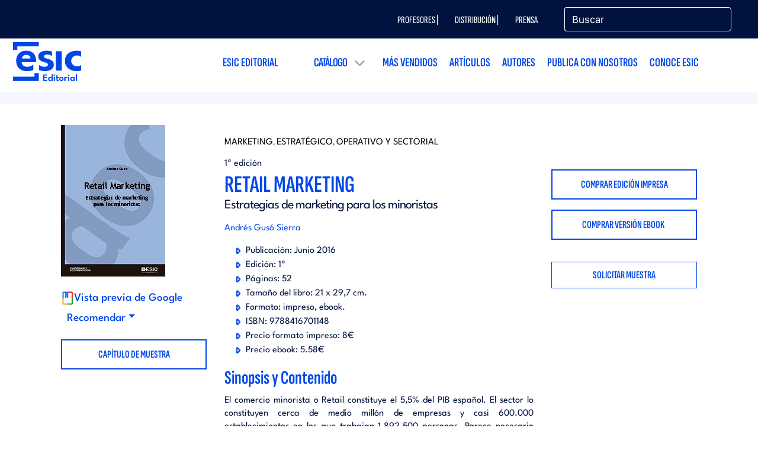

--- FILE ---
content_type: text/html; charset=UTF-8
request_url: https://www.esic.edu/editorial/retail-marketing
body_size: 14492
content:
  <!DOCTYPE html>
<html lang="es" dir="ltr" prefix="content: http://purl.org/rss/1.0/modules/content/  dc: http://purl.org/dc/terms/  foaf: http://xmlns.com/foaf/0.1/  og: http://ogp.me/ns#  rdfs: http://www.w3.org/2000/01/rdf-schema#  schema: http://schema.org/  sioc: http://rdfs.org/sioc/ns#  sioct: http://rdfs.org/sioc/types#  skos: http://www.w3.org/2004/02/skos/core#  xsd: http://www.w3.org/2001/XMLSchema# ">
  <head>
    <!-- Start VWO Async SmartCode -->
<link rel="preconnect" href="https://dev.visualwebsiteoptimizer.com" />
<script type='didomi/javascript' data-vendor='c:vwo-Dp7NUTcq' id='vwoCode'>
  window._vwo_code=window._vwo_code || (function() {
    var account_id=819134,
      version = 1.5,
      settings_tolerance=2000,
      library_tolerance=2500,
      use_existing_jquery=false,
      is_spa=1,
      hide_element='body',
      hide_element_style = 'opacity:0 !important;filter:alpha(opacity=0) !important;background:none !important',
      /* DO NOT EDIT BELOW THIS LINE */
      f=false,w=window,d=document,vwoCodeEl=d.querySelector('#vwoCode'),code={use_existing_jquery:function(){return use_existing_jquery},library_tolerance:function(){return library_tolerance},hide_element_style:function(){return'{'+hide_element_style+'}'},finish:function(){if(!f){f=true;var e=d.getElementById('_vis_opt_path_hides');if(e)e.parentNode.removeChild(e)}},finished:function(){return f},load:function(e){var t=d.createElement('script');t.fetchPriority='high';t.src=e;t.type='text/javascript';t.onerror=function(){_vwo_code.finish()};d.getElementsByTagName('head')[0].appendChild(t)},getVersion:function(){return version},getMatchedCookies:function(e){var t=[];if(document.cookie){t=document.cookie.match(e)||[]}return t},getCombinationCookie:function(){var e=code.getMatchedCookies(/(?:^|;)\s?(_vis_opt_exp_\d+_combi=[^;$]*)/gi);e=e.map(function(e){try{var t=decodeURIComponent(e);if(!/_vis_opt_exp_\d+_combi=(?:\d+,?)+\s*$/.test(t)){return''}return t}catch(e){return''}});var i=[];e.forEach(function(e){var t=e.match(/([\d,]+)/g);t&&i.push(t.join('-'))});return i.join('|')},init:function(){if(d.URL.indexOf('__vwo_disable__')>-1)return;w.settings_timer=setTimeout(function(){_vwo_code.finish()},settings_tolerance);var e=d.currentScript,t=d.createElement('style'),i=e&&!e.async?hide_element?hide_element+'{'+hide_element_style+'}':'':code.lA=1,n=d.getElementsByTagName('head')[0];t.setAttribute('id','_vis_opt_path_hides');vwoCodeEl&&t.setAttribute('nonce',vwoCodeEl.nonce);t.setAttribute('type','text/css');if(t.styleSheet)t.styleSheet.cssText=i;else t.appendChild(d.createTextNode(i));n.appendChild(t);var o=this.getCombinationCookie();this.load('https://dev.visualwebsiteoptimizer.com/j.php?a='+account_id+'&u='+encodeURIComponent(d.URL)+'&f='+ +is_spa+'&vn='+version+(o?'&c='+o:''));return settings_timer}};w._vwo_settings_timer = code.init();return code;}());
</script>
<!-- End VWO Async SmartCode -->

<script type="text/javascript">window.gdprAppliesGlobally=true;(function(){function a(e){if(!window.frames[e]){if(document.body&&document.body.firstChild){var t=document.body;var n=document.createElement("iframe");n.style.display="none";n.name=e;n.title=e;t.insertBefore(n,t.firstChild)}
else{setTimeout(function(){a(e)},5)}}}function e(n,r,o,c,s){function e(e,t,n,a){if(typeof n!=="function"){return}if(!window[r]){window[r]=[]}var i=false;if(s){i=s(e,t,n)}if(!i){window[r].push({command:e,parameter:t,callback:n,version:a})}}e.stub=true;function t(a){if(!window[n]||window[n].stub!==true){return}if(!a.data){return}
var i=typeof a.data==="string";var e;try{e=i?JSON.parse(a.data):a.data}catch(t){return}if(e[o]){var r=e[o];window[n](r.command,r.parameter,function(e,t){var n={};n[c]={returnValue:e,success:t,callId:r.callId};a.source.postMessage(i?JSON.stringify(n):n,"*")},r.version)}}
if(typeof window[n]!=="function"){window[n]=e;if(window.addEventListener){window.addEventListener("message",t,false)}else{window.attachEvent("onmessage",t)}}}e("__tcfapi","__tcfapiBuffer","__tcfapiCall","__tcfapiReturn");a("__tcfapiLocator");(function(e){
  var t=document.createElement("script");t.id="spcloader";t.type="text/javascript";t.async=true;t.src="https://sdk.privacy-center.org/"+e+"/loader.js?target="+document.location.hostname;t.charset="utf-8";var n=document.getElementsByTagName("script")[0];n.parentNode.insertBefore(t,n)})("20c3b110-cac0-4ddb-af89-76f9123e8df3")})();</script>
<script type="text/javascript">
  const page_gtm_section = 'Editorial';
  const page_gtm_subsection = 'retail_marketing___escuela_de_negocios_y_centro_universitario___esic';
  const page_gtm_name_programa = '';
  const basepath = 'http://www.esic.edu';
</script>

<script>
    window.dataLayer = window.dataLayer || [];

    function gtag() {
      dataLayer.push(arguments);
    }

    gtag('consent', 'default', {
      'ad_storage': 'denied',
	  'ad_user_data': 'denied',
      'ad_personalization': 'denied',
      'analytics_storage': 'denied',
      'wait_for_update': 1500 //milliseconds
    });
    gtag('set', 'ads_data_redaction', true);
</script>


<!-- Google Tag Manager -->
<script>(function(w,d,s,l,i){w[l]=w[l]||[];w[l].push({'gtm.start':
new Date().getTime(),event:'gtm.js'});var f=d.getElementsByTagName(s)[0],
j=d.createElement(s),dl=l!='dataLayer'?'&l='+l:'';j.async=true;j.src=
'https://www.googletagmanager.com/gtm.js?id='+i+dl;f.parentNode.insertBefore(j,f);
})(window,document,'script','dataLayer','GTM-W3QXCBL');</script>
<!-- End Google Tag Manager -->


<script type="text/javascript" src="https://cdn.weglot.com/weglot.min.js"></script>
<script>
    Weglot.initialize({
        api_key: 'wg_7dc7477ad5ff870d3afba72dff12247a3'
    });
</script>    <meta http-equiv="cache-control" content="max-age=0" />
    <meta http-equiv="cache-control" content="no-cache" />
    <meta http-equiv="expires" content="0" />
    <meta http-equiv="expires" content="Tue, 01 Jan 1980 1:00:00 GMT" />
    <meta http-equiv="pragma" content="no-cache" />
    <meta http-equiv="X-UA-Compatible" content="IE=edge" />
    <meta name="viewport" content="width=device-width, initial-scale=1.0, minimum-scale=1">
    <meta charset="utf-8" />
<noscript><style>form.antibot * :not(.antibot-message) { display: none !important; }</style>
</noscript><style>/* @see https://github.com/aFarkas/lazysizes#broken-image-symbol */.js img.img-fluid:not([src]) { visibility: hidden; }/* @see https://github.com/aFarkas/lazysizes#automatically-setting-the-sizes-attribute */.js img.lazyloaded img-fluid[data-sizes=auto] { display: block; width: 100%; }</style>
<link rel="canonical" href="http://www.esic.edu/editorial/retail-marketing" />
<meta name="Generator" content="Drupal 9 (https://www.drupal.org)" />
<meta name="MobileOptimized" content="width" />
<meta name="HandheldFriendly" content="true" />
<meta name="viewport" content="width=device-width, initial-scale=1.0" />
<link rel="icon" href="/sites/default/files/esic_favicon.png" type="image/png" />
<link rel="alternate" hreflang="es" href="http://www.esic.edu/editorial/retail-marketing" />
<link rel="alternate" hreflang="x-default" href="http://www.esic.edu/editorial/retail-marketing" />

    <title>Retail Marketing | Escuela de Negocios y Centro universitario | ESIC</title>
    <link rel="stylesheet" media="all" href="/sites/default/files/css/css_DfIk0kDE_97QqZBJr5TF4iiP6Rt7nG3gWSu-Jh5AKCY.css" />
<link rel="stylesheet" media="all" href="/sites/default/files/css/css_PJMDxwkMigKO_2N1HQiw7IqRu5kH5nGq1b5ZNHaXhnc.css" />
<link rel="stylesheet" media="all" href="https://cdn.hoyesmarketing.com" />
<link rel="stylesheet" media="all" href="https://cdn.hoyesmarketing.com/wp-content/archives/iconos-5/all.min.css" />
<link rel="stylesheet" media="all" href="https://cdn.hoyesmarketing.com/wp-content/archives/iconos-6/css/all.min.css" />
<link rel="stylesheet" media="all" href="/sites/default/files/css/css_LpQwxOwYBZp5mGMS1nO1a5SXQlVxvZNg5dAdA5UrXdU.css" />
<link rel="stylesheet" media="all" href="https://code.jquery.com/ui/1.10.2/themes/smoothness/jquery-ui.css" />
<link rel="stylesheet" media="all" href="/sites/default/files/css/css_fziOzjYgGBCF4HVGOPGR5tcQMi5O_J5YRp0yOJIvc8E.css" />
<link rel="stylesheet" media="all" href="https://cdn.jsdelivr.net/npm/daterangepicker/daterangepicker.css" />
<link rel="stylesheet" media="all" href="https://cdnjs.cloudflare.com/ajax/libs/bootstrap-multiselect/0.9.13/css/bootstrap-multiselect.css" />

      
  </head>
  <body  class="node-38526 editorial path-node editorial_sec">
  <!-- End Google Tag Manager (noscript) -->
<!-- Google Tag Manager (noscript) -->
<noscript><iframe
    src="https://www.googletagmanager.com/ns.html?id=GTM-W3QXCBL"
    height="0" width="0" style="display:none;visibility:hidden"></iframe></noscript>
<!-- End Google Tag Manager (noscript) -->
        <a href="#main-content" class="visually-hidden focusable">
      Pasar al contenido principal
    </a>
    
      <div class="dialog-off-canvas-main-canvas" data-off-canvas-main-canvas>
    <!--  header section -->
<header id="header" class="header_tag">
    <div class="menutop">
        <div class="container">
          <div class="row">
            <div class="col-12 col-md-8 col-lg-9">
                <div class="region region-menu-top-editorial">
    
<div class="language-switcher-language-url block block-language block-language-blocklanguage-interface block-menu navigation contextual-region menu--menu-lang" id="block-alternadordeidioma-4" role="navigation">
  
    
      
  </div>
<nav role="navigation" aria-labelledby="block-menutopeditorial-menu" id="block-menutopeditorial" class="block block-menu navigation menu--menu-top-editorial">
            
  <h2 class="visually-hidden" id="block-menutopeditorial-menu">Menú top editorial</h2>
  

        
              <ul class="menu">
                    <li class="menu-item">
        <a href="/editorial/profesores" data-drupal-link-system-path="node/37665">Profesores |</a>
              </li>
                <li class="menu-item">
        <a href="/editorial/distribuidores" data-drupal-link-system-path="node/37669">Distribución |</a>
              </li>
                <li class="menu-item">
        <a href="/editorial/prensa" data-drupal-link-system-path="node/37666">Prensa</a>
              </li>
        </ul>
  


  </nav>
<div id="block-rrsstopmenueditorial" class="block block-block-content block-block-contentdef0beb8-4ff1-4cfd-9b80-aa3cbf992881">
  
    
      
            <div class="clearfix text-formatted field field--name-body field--type-text-with-summary field--label-hidden field__item"><div class="rrss-top">
<p><a href="https://twitter.com/EsicEditorial" rel="nofollow" target="_blank"><i class="fab fa-twitter"> </i></a> <a href="https://www.facebook.com/ESICeditorial/" rel="nofollow" target="_blank"><i class="fab fa-facebook-f"> </i></a> <a href="https://www.linkedin.com/showcase/esiceditorial/?originalSubdomain=es" rel="nofollow" target="_blank"><i class="fab fa-linkedin-in"> </i></a></p>
</div>
</div>
      
  </div>

  </div>

            </div>
            <div class="col-12 col-md-4 col-lg-3">
              <form action="/editorial/libros" id="search-editorial" class="search-editorial" method="GET" data-drupal-form-fields="">
  <div class="input-group mb-3">
    <input class="busqueda-editorial form-control" name="title" placeholder="Buscar" type="text" value="">
    <div class="input-group-append"><button type="submit"><i class="fal fa-search"></i></button></div>
  </div>
</form>
            </div>
          </div>
        </div>
    </div>
    <div class="container">
        <div class="row">
            <nav class="navbar navbar-expand-lg navbar-light navbar-fixed-top" id="mainNav">
                <div class="region region-site-branding">
                    <div id="block-esic-sitebranding" class="contextual-region block block-system block-system-branding-block">

                        <a href="/editorial" title="Inicio" class="logo">
                            <img class="logo-editorial-menu" src="/themes/esic/images/editorial/logo_ESIC_editorial_azul.svg" width="255" alt="Inicio" title="Inicio">
                        </a>

                    </div>
                </div>
                <button class="navbar-toggler navbar-toggler-right" type="button" data-toggle="collapse" data-target="#navbarResponsive"  aria-controls="navbarResponsive" aria-expanded="false" aria-label="Toggle navigation">
                    <i class="fa fa-bars"></i>
                </button>
                  <div class="region region-primary-menu-editorial">
    <nav role="navigation" aria-labelledby="block-menueditorial-menu" id="block-menueditorial" class="block block-menu navigation menu--menu-editorial">
            
  <h2 class="visually-hidden" id="block-menueditorial-menu">Menú editorial</h2>
  

        

<div class="justify-content-end">
  <div class="navbar-expand-md navbar-light">
    <nav class="collapse navbar-collapse navbar-collapse_cst justify-content-end" id="navbarResponsive">

      <img src="/themes/esic/images/logo_ESIC_azul.svg" alt="Inicio" class="logo-menu-movil d-block d-lg-none" width="160"/>
      <button id="closeMenu" type="button" data-toggle="collapse" data-target="#navbarResponsive" aria-controls="navbarResponsive" aria-label="Toggle navigation" class="d-block d-lg-none">Cerrar</button>

                                      <ul class="menu navbar-nav dropdown">
                                                  <li class="menu-item dropdown-item">
                <a href="/editorial/corporativa" data-drupal-link-system-path="node/37668">ESIC Editorial</a>
                              </li>
                                        <li class="menu-item dropdown-item menu-item--expanded">
                <a href="/editorial/libros" class="item-link-menu" data-drupal-link-system-path="editorial/libros">Catálogo</a>
                                  <div class="menu navbar-nav dropdown-menu">
                    <div class="container">
                      <div class="row"><div class="col-12 col-md-3"><a href="/editorial/materias/computacion">Computación</a></div><div class="col-12 col-md-3"><a href="/editorial/materias/operativo-y-sectorial">Operativo y Sectorial</a></div><div class="col-12 col-md-3"><a href="/editorial/materias/comunicacion">Comunicación</a></div><div class="col-12 col-md-3"><a href="/editorial/materias/programacion">Programación</a></div><div class="col-12 col-md-3"><a href="/editorial/materias/comunicacion-publicidad-imagen">Comunicación, Publicidad e Imagen</a></div><div class="col-12 col-md-3"><a href="/editorial/materias/publicidad-e-imagen">Publicidad e Imagen</a></div><div class="col-12 col-md-3"><a href="/editorial/materias//deporte">Deporte</a></div><div class="col-12 col-md-3"><a href="/editorial/materias/recursos-humanos">Recursos Humanos</a></div><div class="col-12 col-md-3"><a href="/editorial/materias/digital-interactivo">Digital e Interactivo</a></div><div class="col-12 col-md-3"><a href="/editorial/materias/directo">Directo</a></div><div class="col-12 col-md-3"><a href="/editorial/materias/directo-digital-interactivo">Directo, Digital e Interactivo</a></div><div class="col-12 col-md-3"><a href="/editorial/materias/economia">Economía</a></div><div class="col-12 col-md-3"><a href="/editorial/materias/empresa">Empresa</a></div><div class="col-12 col-md-3"><a href="/editorial/materias/estrategico">Estratégico</a></div><div class="col-12 col-md-3"><a href="/editorial/materias/finanzas">Finanzas</a></div><div class="col-12 col-md-3"><a href="/editorial/materias/habilidades-directivas">Habilidades Directivas</a></div><div class="col-12 col-md-3"><a href="/editorial/materias/investigacion-comercial">Investigación Comercial</a></div><div class="col-12 col-md-3"><a href="/editorial/materias/comercial-y-ventas">Comercial y Ventas</a></div><div class="col-12 col-md-3"><a href="/editorial/materias/logistica-distribucion">Logística y Distribución</a></div><div class="col-12 col-md-3"><a href="/editorial/materias/comercio-internacional">Comercio Internacional</a></div><div class="col-12 col-md-3"><a href="/editorial/materias/marketing">Marketing</a></div><div class="col-12 col-md-3"><a href="/editorial/materias/comportamiento-del-consumidor">Comportamiento del Consumidor</a></div><div class="col-12 col-md-3"><a href="/editorial/materias/matematicas">Matemáticas</a></div></div>
                    </div>
                  </div>
                              </li>
                                        <li class="menu-item dropdown-item">
                <a href="/editorial/mas-vendidos" data-drupal-link-system-path="editorial/mas-vendidos">Más vendidos</a>
                              </li>
                                        <li class="menu-item dropdown-item">
                <a href="/editorial/articulos" data-drupal-link-system-path="editorial/articulos">Artículos</a>
                              </li>
                                        <li class="menu-item dropdown-item">
                <a href="/editorial/autores" data-drupal-link-system-path="editorial/autores">Autores</a>
                              </li>
                                        <li class="menu-item dropdown-item">
                <a href="/editorial/publica" data-drupal-link-system-path="node/37667">Publica con nosotros</a>
                              </li>
                                        <li class="menu-item dropdown-item">
                <a href="https://www.esic.edu/">Conoce ESIC</a>
                              </li>
                      </ul>
                    
            </ul>
   </nav>
</div>
</div>

  </nav>

  </div>

            </nav>
        </div>
    </div>
</header>
<!--  End header section-->

<!-- Tabs -->


<!-- Content -->
  <div class="region region-content">
    <div id="block-esic-content" class="block block-system block-system-main-block">
  
    
      
<section id="ficha-editorial">
  <div class="grey">
    <div class="container white">
      <div class="row">
        <div class="col-12 col-md-3 bloque-izq">
                      <img src="https://www.esic.edu/docs/editorial/cubiertas/9788416701148.jpg" class="img-fluid" alt=""/>
                    <br />
          <br />
          <script src="//books.google.es/books/previewlib.js"></script>
          <script>GBS_setLanguage('es');</script>
          <script>GBS_insertPreviewButtonPopup('ISBN:9788416701148');</script>
          <img alt="Google" src="/themes/esic/images/editorial/ficha/google-icon.jpg" /><a class="open-preview-editorial" style="cursor: pointer;">Vista previa de Google</a>
          <div class="dropdown mt-2">
            <a class="dropdown-toggle" data-toggle="dropdown" id="dropdownMenuButton"><i class="fas fa-share-alt">&nbsp;</i> Recomendar</a>
            <div aria-labelledby="dropdownMenuButton" class="dropdown-menu">
              <a class="dropdown-item"  href="https://twitter.com/intent/tweet?text=Retail Marketing&url=http://www.esic.edu/editorial/retail-marketing" target="_blank"><i class="fab fa-twitter">&nbsp;</i> Twitter </a>
              <a class="dropdown-item" href="https://api.whatsapp.com/send?text=Retail Marketing%20http://www.esic.edu/editorial/retail-marketing" target="_blank"><i class="fab fa-whatsapp">&nbsp;</i> WhatsApp</a>
              <a class="dropdown-item" href="https://telegram.me/share/url?url=http://www.esic.edu/editorial/retail-marketing&text=Retail Marketing"><i class="fab fa-telegram-plane">&nbsp;</i> Telegram</a>
              <a class="dropdown-item" href="mailto:?subject=Retail Marketing&body=Retail Marketing%0Ahttp://www.esic.edu/editorial/retail-marketing"><i class="far fa-envelope">&nbsp;</i> Email</a>
            </div>
          </div>
                      <a class="btn btn-infos mt-4" href="" target="_blank">Capítulo de muestra</a>
                  </div>

        <div class="col-12 col-md-6 position-relative h-100">
            <p class="categ-articulo-comunicacion"><a href="/editorial/materias/marketing" style="color:#000000">Marketing</a>, <a href="/editorial/materias/estrategico" style="color:#000000">Estratégico</a>, <a href="/editorial/materias/operativo-y-sectorial" style="color:#000000">Operativo y Sectorial</a></p>

          <p class="editorial">1ª edición</p>

          <h1>Retail Marketing</h1>

          <h2 class="descripcion">Estrategias de marketing para los minoristas</h2>

          <p class="autor">
                      <a class="d-block" href="/editorial/autor/andres-guso-sierra">Andrés Gusó Sierra</a>
                    </p>
                    <ul>
            <li>Publicación: <span>Junio 2016</span></li>
            <li>Edición: <span>1ª</span></li>
            <li>Páginas: <span>52</span></li>
                          <li>Tamaño del libro: <span>21 x 29,7 cm.</span></li>
                                                <li>Formato: <span class="formato">impreso</span><span class="formato">ebook</span>.</li>
                        <li>ISBN: <span>9788416701148</span></li>
                                      <li>Precio formato impreso: <span>8€</span></li>
                                      <li>Precio ebook: <span>5.58€</span></li>
                      </ul>

          <h3>Sinopsis y Contenido</h3>
          <div class="descrip-contenidos" id="descrip-contenidos">
            <p style="text-align: justify;">El comercio minorista o Retail constituye el 5,5% del PIB espa&ntilde;ol. El sector lo constituyen cerca de medio mill&oacute;n de empresas y casi 600.000 establecimientos en los que trabajan 1.892.500 personas. Parece necesario dedicar un Cuaderno de Documentaci&oacute;n espec&iacute;fico del sector minorista, que contribuya a desarrollar a los profesionales de este importante sector tan din&aacute;mico, en constante evoluci&oacute;n y crecimiento.</p> <p style="text-align: justify;">Por otro lado, los perfiles que actualmente se demandan de ejecutivos de Retail, han variado desde un &laquo;tendero&raquo; con experiencia hacia un gestor polivalente de canales de distribuci&oacute;n, enti&eacute;ndanse canales online y f&iacute;sicos, con experiencia en ambos tanto de gesti&oacute;n como de marketing. Por ello no deber&iacute;amos diferenciar en bloques separados lo digital de lo f&iacute;sico, sino que integrarlo, ya que el gestor del negocio debe ser capaz de gestionar un negocio de Retail tanto en su parte f&iacute;sica como en la digital online, procurando incrementar las sinergias entre ambos canales.</p> <p style="text-align: justify;">El presente Cuaderno de Documentaci&oacute;n viene a cubrir este aspecto dual del negocio minorista, haciendo hincapi&eacute; en la necesidad de combinar ambos aspectos al un&iacute;sono, y no dejarnos llevar por la novedad de lo digital olvid&aacute;ndonos de los principios fundamentales del marketing. Lo digital no deja de ser m&aacute;s que un medio para desarrollar las estrategias de marketing, y no una estrategia per se.</p> <p style="text-align: justify;">El que un retailer como Amazon haya crecido gracias al medio digital y a su pol&iacute;tica de precios bajos, no quiere decir que todos los retailers tengan que competir en precio en ese medio, porque sinti&eacute;ndolo mucho, llegan tarde. Lo que tienen que hacer es competir en otros aspectos del marketing, como el producto y su calidad, en las experiencias de compra en establecimientos bien dotados, que inviten a entrar, bien atendidos por profesionales, con un buen servicio postventa, con una comunicaci&oacute;n clara de sus ofertas y oportunidades. En definitiva, ofrecer una buena experiencia de compra al shopper para que regrese, y a ser posible, nos recomiende a sus amigos.</p> <p style="text-align: justify;">&Iacute;ndice</p> <p style="text-align: justify;">Introducci&oacute;n al retail marketing.- Los 8 elementos clave del retail marketing .- Generando experiencias de compra (shopping experiences).- Comunicaci&oacute;n: dando a conocer nuestro negocio.- La construcci&oacute;n de nuestra oferta .- El plan de comunicaci&oacute;n.- Planificaci&oacute;n estrat&eacute;gica en retail.- El cuadro de mando en retail .- Bibliograf&iacute;a.</p>
          </div>
          <a class="leer-mas-editorial">Leer más </a>
        </div>

        <div class="col-12 col-md-3 enlaces">
                      <a class="btn btn-infos" href="https://store.esic.edu/producto/retail-marketing">Comprar edición impresa</a>
                              <a class="btn btn-infos" data-target="#compra-ebook" data-toggle="collapse" href="#compra-ebook">Comprar versión ebook <i class="fas fa-chevron-down">&nbsp;</i></a>
          <div class="collapse" id="compra-ebook">
            <div class="row">
                                          <div class="col-6 col-md-6">
                <a href="https://www.amazon.es/Marketing-Estrategias-marketing-minoristas-documentaci%C3%B3n-ebook/dp/B07173ZCBJ/ref=sr_1_1?ie=UTF8&amp;qid=1496157491&amp;sr=8-1&amp;keywords=9788417024574" rel="nofollow" target="_blank">
                  <img alt="Imagen" src="/themes/esic/images/editorial/ficha/logo-amazon.png" width="80" />
                </a>
              </div>
              <div class="col-6 col-md-6">
                <a href="https://www.amazon.es/Marketing-Estrategias-marketing-minoristas-documentaci%C3%B3n-ebook/dp/B07173ZCBJ/ref=sr_1_1?ie=UTF8&amp;qid=1496157491&amp;sr=8-1&amp;keywords=9788417024574" target="_blank">Ir al sitio <i class="fal fa-long-arrow-right">&nbsp;</i></a>
              </div>
              
                                          <div class="col-6 col-md-6">
                <a href="http://itunes.apple.com/us/book/id1239515911" rel="nofollow" target="_blank">
                  <img alt="Imagen" src="/themes/esic/images/editorial/ficha/apple-itunes.svg" width="90" />
                </a>
              </div>
              <div class="col-6 col-md-6">
                <a href="http://itunes.apple.com/us/book/id1239515911" target="_blank">Ir al sitio <i class="fal fa-long-arrow-right">&nbsp;</i></a>
              </div>
              
                                          <div class="col-6 col-md-6">
                <a href="https://www.elcorteingles.es/ebooks/tagus-9788417024574-retail-marketing-estrategias-de-marketing-para-los-minoristas-ebook/" rel="nofollow" target="_blank">
                  <img alt="Imagen" src="/themes/esic/images/editorial/ficha/el-corte-ingles.svg" width="80" />
                </a>
              </div>
              <div class="col-6 col-md-6">
                <a href="https://www.elcorteingles.es/ebooks/tagus-9788417024574-retail-marketing-estrategias-de-marketing-para-los-minoristas-ebook/" target="_blank">Ir al sitio <i class="fal fa-long-arrow-right">&nbsp;</i></a>
              </div>
              
                            
                                          <div class="col-6 col-md-6">
                <a href="https://www.casadellibro.com/ebook-retail-marketing-estrategias-de-marketing-para-los-minoristas-ebook/9788417024574/5500351" rel="nofollow" target="_blank">
                  <img alt="Imagen" src="/themes/esic/images/editorial/ficha/logo_casa-del-libro.svg" />
                </a>
              </div>
              <div class="col-6 col-md-6">
                <a href="https://www.casadellibro.com/ebook-retail-marketing-estrategias-de-marketing-para-los-minoristas-ebook/9788417024574/5500351" target="_blank">Ir al sitio <i class="fal fa-long-arrow-right">&nbsp;</i></a>
              </div>
              
                                        </div>
          </div>
                    <a class="btn btn-default show-form-mosca" href="#webform_solicitar_muestra_wrapper">Solicitar muestra</a>
                </div>
    </div>
  </div>
</section>

<section id="ficha-autor">
  <div class="grey">
    <div class="container white">
      <div class="row">
        <div class="col-12 text-center">
          <h2>Sobre el autor</h2>
        </div>
      </div>
              <div class="row align-items-center mb-5">
          <div class="col-12 col-md-3 bloque-izq">
            <a href="/editorial/autor/andres-guso-sierra" rel="nofollow">
                                                          
              <img src="http://www.esic.edu/sites/default/files/styles/full/public/2023-05/Andr%C3%A9s-Gus%C3%B3-2.jpg?itok=IGg2tj6_" alt="Andrés Gusó Sierra" title="Andrés Gusó Sierra" class="img-fluid img-autor" />
            </a>
          </div>

          <div class="col-12 col-md-9">
            <h3>Andrés Gusó Sierra</h3>
            <div class="desc-autor">
              <p>Co-fundador del Retail Institute, además de profesor asociado en ESIC Business &amp; Marketing School y otras escuelas de negocios. Dirige su propia empresa de consultoría Outtraining S.L, especializada en empresas de gran consumo y de retail en general. Andrés ha trabajado en diversas empresas, desde familiares y pymes hasta multinacionales de gran tamaño, siempre en puestos de responsabilidad, gestionando marcas y clientes, y liderando equipos.</p>

<p>Founder Director at OUTTRAINING SL, consultancy and tuition of Trade Marketing &amp; Distribution, Supply Chain Management and Marketing Strategies for ad ban and regulated environments, such as alcohol, tobacco and pharmaceutical goods.<br />
<br />
• Master professor for post-graduates at ESIC.<br />
• MBA’s professor at Universidad Alfonso X El Sabio.<br />
• In company training programs professor at CESMA.<br />
• Master in Marketing and Sales Management (IDE-CESEM Madrid).<br />
• Strategic Marketing Program (Horsley Court UK) Trade Marketing Edge Series<br />
Program (BAT Hungary) Management Excellence Program (IMD Switzerland).<br />
• Certify in Change Management (MCE Management Centre Europe Belgium).<br />
• Former BAT Russia’s Trade Marketing &amp; Distribution Director.<br />
• Former British American Tobacco Iberia’s Supply Chain Manager.</p>

            </div>
            <a class="btn btn-default" href="/editorial/autor/andres-guso-sierra" rel="nofollow">Leer más</a>
          </div>
      </div>
          </div>
  </div>
</section>
<section>
  <div class="novedades grey" id="novedades">
    <div class="container">
      <div class="row">
        <div class="col-12 text-center">
          <h2>También te puede interesar</h2>
          <div class="views-element-container"><div class="view view-editorial-novedades view-id-editorial_novedades view-display-id-block_3 js-view-dom-id-3b2cc705b60698af2872cf27997bdc4dda5d006a16c49680fb5c08d90d12d74f">
  
    
      
      <div class="view-content">

      
      <div>
  
  <ul class="carousel-novedades-editorial owl-carousel owl-theme">

                  <li class="item">
<article data-history-node-id="44695" role="article" about="/editorial/minicaso-repsol-en-mexico-competir-en-un-mercado-que-deja-de-ser-monopolio" class="node node--type-editorial node--promoted node--view-mode-editorial-listado">
  <a href="/editorial/minicaso-repsol-en-mexico-competir-en-un-mercado-que-deja-de-ser-monopolio" rel="nofollow">
          <img src="/sites/default/files/2025-12/9788411922319.gif" alt="" title="">
      </a>
  <p class="list-materias"><a href="/editorial/materias/comercio-internacional" style="color:#000000">Comercio Internacional</a>, <a href="/editorial/materias/comunicacion-publicidad-imagen" style="color:#000000">Comunicación, Publicidad e Imagen</a>, <a href="/editorial/materias/marketing" style="color:#000000">Marketing</a></p>
  <h3><a href="/editorial/minicaso-repsol-en-mexico-competir-en-un-mercado-que-deja-de-ser-monopolio"><span class="field field--name-title field--type-string field--label-hidden">Minicaso. REPSOL en México – Competir en un mercado que deja de ser monopolio</span>
</a></h3>
  <p class="list-materias"><a href="/editorial/autor/Rafael-Canorea-Garcia">Rafael Canorea García</a>, <a href="/editorial/autor/ruth-fernandez-hernandez">Ruth Fernández Hernández</a>, <a href="/editorial/autor/Daniela-Musicco-Nombela">Daniela Musicco Nombela</a></p>
</article>
</li>
                        <li class="item">
<article data-history-node-id="44693" role="article" about="/editorial/minicaso-moeve-el-nacimiento-de-una-nueva-empresa" class="node node--type-editorial node--promoted node--view-mode-editorial-listado">
  <a href="/editorial/minicaso-moeve-el-nacimiento-de-una-nueva-empresa" rel="nofollow">
          <img src="/sites/default/files/2025-12/9788411922296.gif" alt="" title="">
      </a>
  <p class="list-materias"><a href="/editorial/materias/comunicacion-publicidad-imagen" style="color:#000000">Comunicación, Publicidad e Imagen</a>, <a href="/editorial/materias/marketing" style="color:#000000">Marketing</a></p>
  <h3><a href="/editorial/minicaso-moeve-el-nacimiento-de-una-nueva-empresa"><span class="field field--name-title field--type-string field--label-hidden">Minicaso. Moeve – El nacimiento de una «nueva empresa»</span>
</a></h3>
  <p class="list-materias"><a href="/editorial/autor/Rafael-Canorea-Garcia">Rafael Canorea García</a>, <a href="/editorial/autor/ruth-fernandez-hernandez">Ruth Fernández Hernández</a>, <a href="/editorial/autor/Daniela-Musicco-Nombela">Daniela Musicco Nombela</a></p>
</article>
</li>
                        <li class="item">
<article data-history-node-id="44694" role="article" about="/editorial/minicaso-motor-verde-como-posicionar-un-e-commerce-verde-en-el-mercado-espanol" class="node node--type-editorial node--promoted node--view-mode-editorial-listado">
  <a href="/editorial/minicaso-motor-verde-como-posicionar-un-e-commerce-verde-en-el-mercado-espanol" rel="nofollow">
          <img src="/sites/default/files/2025-12/9788411922302.gif" alt="" title="">
      </a>
  <p class="list-materias"><a href="/editorial/materias/comunicacion-publicidad-imagen" style="color:#000000">Comunicación, Publicidad e Imagen</a>, <a href="/editorial/materias/digital-interactivo" style="color:#000000">Digital e Interactivo</a>, <a href="/editorial/materias/marketing" style="color:#000000">Marketing</a></p>
  <h3><a href="/editorial/minicaso-motor-verde-como-posicionar-un-e-commerce-verde-en-el-mercado-espanol"><span class="field field--name-title field--type-string field--label-hidden">Minicaso. Motor Verde - Cómo posicionar un e-commerce verde en el mercado español</span>
</a></h3>
  <p class="list-materias"><a href="/editorial/autor/Rafael-Canorea-Garcia">Rafael Canorea García</a>, <a href="/editorial/autor/ruth-fernandez-hernandez">Ruth Fernández Hernández</a>, <a href="/editorial/autor/Daniela-Musicco-Nombela">Daniela Musicco Nombela</a></p>
</article>
</li>
                        <li class="item">
<article data-history-node-id="44690" role="article" about="/editorial/minicaso-facebook-y-cambridge-analytics-cuando-la-confianza-se-rompe" class="node node--type-editorial node--promoted node--view-mode-editorial-listado">
  <a href="/editorial/minicaso-facebook-y-cambridge-analytics-cuando-la-confianza-se-rompe" rel="nofollow">
          <img src="/sites/default/files/2025-12/9788411922272.gif" alt="" title="">
      </a>
  <p class="list-materias"><a href="/editorial/materias/comunicacion-publicidad-imagen" style="color:#000000">Comunicación, Publicidad e Imagen</a>, <a href="/editorial/materias/marketing" style="color:#000000">Marketing</a></p>
  <h3><a href="/editorial/minicaso-facebook-y-cambridge-analytics-cuando-la-confianza-se-rompe"><span class="field field--name-title field--type-string field--label-hidden">Minicaso. Facebook y Cambridge Analytics – Cuando la confianza se rompe</span>
</a></h3>
  <p class="list-materias"><a href="/editorial/autor/Rafael-Canorea-Garcia">Rafael Canorea García</a>, <a href="/editorial/autor/ruth-fernandez-hernandez">Ruth Fernández Hernández</a>, <a href="/editorial/autor/Daniela-Musicco-Nombela">Daniela Musicco Nombela</a></p>
</article>
</li>
                        <li class="item">
<article data-history-node-id="44692" role="article" about="/editorial/minicaso-ikea-y-la-transformacion-de-su-estrategia-de-marketing-y-comunicacion" class="node node--type-editorial node--promoted node--view-mode-editorial-listado">
  <a href="/editorial/minicaso-ikea-y-la-transformacion-de-su-estrategia-de-marketing-y-comunicacion" rel="nofollow">
          <img src="/sites/default/files/2025-12/9788411922289.gif" alt="" title="">
      </a>
  <p class="list-materias"><a href="/editorial/materias/comunicacion-publicidad-imagen" style="color:#000000">Comunicación, Publicidad e Imagen</a>, <a href="/editorial/materias/marketing" style="color:#000000">Marketing</a></p>
  <h3><a href="/editorial/minicaso-ikea-y-la-transformacion-de-su-estrategia-de-marketing-y-comunicacion"><span class="field field--name-title field--type-string field--label-hidden">Minicaso. IKEA y la transformación de su estrategia de marketing y comunicación</span>
</a></h3>
  <p class="list-materias"><a href="/editorial/autor/Rafael-Canorea-Garcia">Rafael Canorea García</a>, <a href="/editorial/autor/ruth-fernandez-hernandez">Ruth Fernández Hernández</a>, <a href="/editorial/autor/Daniela-Musicco-Nombela">Daniela Musicco Nombela</a></p>
</article>
</li>
          
  </ul>

</div>

    </div>
  
          </div>
</div>

        </div>
      </div>
    </div>
  </div>
</section>


<!-- FORMULARIO ORIENTACIÓN -->
<section id="webform_solicitar_muestra_wrapper" class="mfp-hide popup-te-llamamos text-center px-5 py-5">
  <h2 class="mb-0 pb-0" style="line-height:1;">¿Quieres solicitar una muestra de este libro?</h2>
  <h3 class="mb-4 mt-0">Regístrate y nos pondremos en contacto contigo.</h3>
  <a class="btn btn-infos mr-3" href="/editorial/profesores?l=38526">Soy docente</a>
  <a class="btn btn-infos ml-3" href="/editorial/prensa?l=38526">Soy prensa</a>
</section>

  </div>
<div id="block-formulariogeneral" class="block block-block-content block-block-contente397c2da-6838-4a5e-a4e6-9ee7b3fb46f3">
  
    
      
            <div class="clearfix text-formatted field field--name-body field--type-text-with-summary field--label-hidden field__item"><div class="mfp-hide popup-te-llamamos cont-form-general py-5 px-5" id="cont-form-general">
<h2 class="text-center">SOLICITAR INFORMACIÓN</h2>

<form action="" class="webform-submission-form form-to-api" id="form-general" method="POST"><input name="form_general" type="hidden" value="1" /><input class="actualizar-uri" name="uri" type="hidden" value="" /><input class="codeSection" name="code_section" type="hidden" value="" /><input class="headquarterid-campus" id="headquarterid-campus" name="headquarterid" type="hidden" /><input name="id_campana_salesforce" type="hidden" value="" /><input name="solucion_empresas" type="hidden" value="" /><div class="row">
<div class="col-12 col-md-6">
<div class="form-group"><input class="form-control" id="name" name="name" placeholder="Nombre" type="text" /></div>

<div class="form-group"><input class="form-control" id="surname" name="surname" placeholder="Apellidos" type="text" /></div>

<div class="form-group"><input class="form-control" id="email" name="email" placeholder="Email" type="email" /></div>

<div class="form-group form-type-select"><select class="getPaises form-select form-control" id="country" name="country"><option value="">País de residencia*</option></select></div>
</div>

<div class="col-12 col-md-6">
<div class="form-group row">
<div class="col-12 col-md-3 pl-0 pr-2"><input class="form-control phone_prefix" id="phone_prefix" name="prefijo" placeholder="Prefijo" type="text" value="+34" /></div>

<div class="col-12 col-md-9 pl-2 pr-0"><input class="form-control form-tel" id="phone" maxlength="128" name="phone" placeholder="Teléfono y WhatsApp" size="30" type="tel" value="" /></div>
</div>

<div class="form-group form-type-select"><select class="form-select form-control campus_select" id="campus" name="campus"><option value="">Campus*</option><option data-id-cfgs="701cj00000ZTnO2AAL" data-id-corporate="701cj00000bt8MTAAY" data-id-executive="7019N0000009UWXQA2" data-id-grado="701cj00000ax5S4AAI" data-id-master="701cj00000bt8MTAAY" data-id-mobile-cfgs="701cj00000AsNczAAF" value="madrid">Madrid</option><option data-id-cfgs="701cj00000ZT4BkAAL" data-id-corporate="701cj00000bt8MTAAY" data-id-executive="7019N0000009UWXQA2" data-id-grado="701Wo000006tMxLIAU" data-id-master="701cj00000bt8MTAAY" data-id-mobile-cfgs="701cj00000As3GBAAZ" value="barcelona">Barcelona</option><option data-id-corporate="701cj00000bt8MTAAY" data-id-executive="7019N0000009UWXQA2" data-id-grado="701Wo000007HoArIAK" data-id-master="701cj00000bt8MTAAY" value="valencia">Valencia</option><option data-id-corporate="701cj00000bt8MTAAY" data-id-executive="7019N0000009UWXQA2" data-id-grado="7019N0000009OFaQAM" data-id-master="701cj00000bt8MTAAY" value="sevilla">Sevilla</option><option data-id-corporate="701cj00000bt8MTAAY" data-id-executive="7019N0000009UWXQA2" data-id-grado="701Wo000007DumsIAC" data-id-master="701cj00000bt8MTAAY" value="zaragoza">Zaragoza</option><option data-id-corporate="701cj00000bt8MTAAY" data-id-executive="7019N0000009UWXQA2" data-id-grado="7019N0000009OEXQA2" data-id-master="701cj00000bt8MTAAY" value="málaga">Málaga</option><option data-id-corporate="701cj00000bt8MTAAY" data-id-executive="7019N0000009UWXQA2" data-id-grado="701Wo000007DKaGIAW" data-id-master="701cj00000bt8MTAAY" value="pamplona">Pamplona</option><option data-id-corporate="701cj00000bt8MTAAY" data-id-executive="7019N0000009UWXQA2" data-id-grado="7019N0000009LdqQAE" data-id-master="701cj00000bt8MTAAY" value="bilbao">Bilbao</option><option data-id-corporate="701cj00000bt8MTAAY" data-id-executive="7019N0000009UWXQA2" data-id-grado="7019N0000009LdqQAE" data-id-master="701cj00000bt8MTAAY" value="granada">Granada</option><option data-id-corporate="701cj00000bt8MTAAY" data-id-executive="7019N0000009UWXQA2" data-id-grado="7019N0000009LdqQAE" data-id-master="701cj00000bt8MTAAY" value="online">Online</option></select></div>

<div class="form-group form-type-select"><select class="form-select form-control quiero-estudiar" id="program_type" name="program_type"><option value="">Quiero estudiar*</option><option style="display:none" value="CFGS">FP Grado Superior</option><option style="display:none" value="grado">Grado</option><option data-executive="0" style="display:none" value="master">Máster</option><option data-executive="1" style="display:none" value="executive">Executive Programs</option><option data-corporate="1" style="display:none" value="corporate">Formación para equipos y empresas</option></select></div>

<div class="form-group form-type-select cont-titulacion"><select class="form-select form-control titulacion-by-campus" data-placeholder="Titulación de interés*" id="titulacion-by-campus" name="codigo_programa"><option value="">Titulación de interés*</option></select></div>
</div>

<div class="col-12">
<div class="form-type-checkbox mb-3"><input class="hidden" id="i-accept-the-privacy-policy" name="acepto" type="hidden" value="1" /> ESIC Universidad y ESIC Business &amp; Marketing School atenderán tu solicitud de información sobre nuestros servicios formativos. Para esta finalidad y las siguientes, puedes oponerte y acceder, rectificar o suprimir tus datos y ejercitar otros derechos como se indica en nuestra <a class="primary-color" href="/politica-de-privacidad" target="_blank" title="Política de privacidad">política de privacidad.</a></div>

<div class="mb-3">
<p>Autorizo recibir mensajes a través de:</p>
<input required="" class="radio-institucional" id="movil_y_whatsapp" name="informacion_whatsapp" type="radio" value="movil_y_whatsapp" /><label class="d-inline-block mb-0 text-dark-blue mr-3" for="movil_y_whatsapp">Móvil y WhatsApp</label> <input class="radio-institucional" id="movil" name="informacion_whatsapp" type="radio" value="movil" /><label class="d-inline-block mb-0 text-dark-blue" for="movil">Móvil</label></div>

<div class="custom-control custom-switch form-type-checkbox mb-3"><input class="custom-control-input form-checkbox" id="solicitud_informacion_gral" name="solicitud_informacion" type="checkbox" value="1" /><label class="custom-control-label option form-required " for="solicitud_informacion_gral">Deseo mantenerme informado a través de email y teléfono sobre <a href="/politica-de-privacidad#actividad-comercial" target="_blank">novedades formativas, por ESIC Universidad y por ESIC Business &amp; Marketing School.</a></label></div>
</div>

<div class="col-12 text-center"><button class="btn btn-primary" name="btnSubmit" type="submit" value="1">Enviar ahora</button></div>
</div>
</form>
</div>
</div>
      
  </div>

  </div>


<!-- FOOTER SECTION-->
<footer>
  <section id="footer" class="footer_tag">
    <div class="container">
      <div class="row footer-bottom">

          <nav role="navigation" aria-labelledby="block-footermenueditorial-menu" id="block-footermenueditorial" class="block block-menu col-12 col-md-3 col-lg-2 navigation menu--footer-menu-editorial">
            
    <p class="h2"  id="block-footermenueditorial-menu">Nuestros libros</p>
    

                
              <ul class="menu">
                    <li class="menu-item">
        <a href="/editorial/libros/mas-vendidos">Los más vendidos</a>
              </li>
                <li class="menu-item">
        <a href="/editorial/libros" data-drupal-link-system-path="editorial/libros">Catálogo</a>
              </li>
                <li class="menu-item">
        <a href="/editorial/autores" data-drupal-link-system-path="editorial/autores">Autores</a>
              </li>
                <li class="menu-item">
        <a href="https://www.esic.edu/sites/default/files/archivos-calidad/241213_GPSR_V1_SEGURIDAD_ESIC_EDITORIAL.txt" title="GPSR SEGURIDAD DE PRODUCTO">GPSR</a>
              </li>
        </ul>
  


    </nav>
<nav role="navigation" aria-labelledby="block-footermenueditorial2-menu" id="block-footermenueditorial2" class="block block-menu col-12 col-md-3 col-lg-3 navigation menu--footer-menu-editorial-2">
            
    <p class="h2"  id="block-footermenueditorial2-menu">Áreas Temáticas</p>
    

                
              <ul class="menu">
                    <li class="menu-item">
        <a href="/editorial/materias/comercial-y-ventas" data-drupal-link-system-path="editorial/materias/comercial-y-ventas">Comercial y Ventas</a>
              </li>
                <li class="menu-item">
        <a href="/editorial/materias/comercio-internacional" data-drupal-link-system-path="editorial/materias/comercio-internacional">Comercio Internacional</a>
              </li>
                <li class="menu-item">
        <a href="/editorial/materias/comunicacion" data-drupal-link-system-path="editorial/materias/comunicacion">Comunicación y Publicidad</a>
              </li>
                <li class="menu-item">
        <a href="/editorial/materias/digital-interactivo" data-drupal-link-system-path="editorial/materias/digital-interactivo">Digital e Interactivo</a>
              </li>
                <li class="menu-item">
        <a href="/editorial/materias/empresa" data-drupal-link-system-path="editorial/materias/empresa">Empresa</a>
              </li>
                <li class="menu-item">
        <a href="/editorial/materias/logistica-distribucion" data-drupal-link-system-path="editorial/materias/logistica-distribucion">Logística y Distribución</a>
              </li>
                <li class="menu-item">
        <a href="/editorial/materias/marketing" data-drupal-link-system-path="editorial/materias/marketing">Marketing</a>
              </li>
                <li class="menu-item">
        <a href="/editorial/materias/publicidad-e-imagen" data-drupal-link-system-path="editorial/materias/publicidad-e-imagen">Publicidad e Imagen</a>
              </li>
                <li class="menu-item">
        <a href="/editorial/materias/recursos-humanos" data-drupal-link-system-path="editorial/materias/recursos-humanos">Recursos Humanos</a>
              </li>
        </ul>
  


    </nav>
<nav role="navigation" aria-labelledby="block-footermenueditorial3-menu" id="block-footermenueditorial3" class="block block-menu col-12 col-md-2 col-lg-2 navigation menu--footer-menu-editorial-3">
            
    <p class="h2"  id="block-footermenueditorial3-menu">Áreas Temáticas</p>
    

                
              <ul class="menu">
                    <li class="menu-item">
        <a href="/editorial/materias/comportamiento-del-consumidor" data-drupal-link-system-path="editorial/materias/comportamiento-del-consumidor">Comportamiento del Consumidor</a>
              </li>
                <li class="menu-item">
        <a href="/editorial/materias/directo" data-drupal-link-system-path="editorial/materias/directo">Directo</a>
              </li>
                <li class="menu-item">
        <a href="/editorial/materias/economia" data-drupal-link-system-path="editorial/materias/economia">Economía</a>
              </li>
                <li class="menu-item">
        <a href="/editorial/materias/estrategico" data-drupal-link-system-path="editorial/materias/estrategico">Estratégico</a>
              </li>
                <li class="menu-item">
        <a href="/editorial/materias/finanzas" data-drupal-link-system-path="editorial/materias/finanzas">Finanzas</a>
              </li>
                <li class="menu-item">
        <a href="/editorial/materias/habilidades-directivas" data-drupal-link-system-path="editorial/materias/habilidades-directivas">Habilidades Directivas</a>
              </li>
                <li class="menu-item">
        <a href="/editorial/materias/investigacion-comercial" data-drupal-link-system-path="editorial/materias/investigacion-comercial">Investigación Comercial</a>
              </li>
                <li class="menu-item">
        <a href="/editorial/materias/matematicas" data-drupal-link-system-path="editorial/materias/matematicas">Matemáticas</a>
              </li>
                <li class="menu-item">
        <a href="/editorial/materias/operativo-y-sectorial" data-drupal-link-system-path="editorial/materias/operativo-y-sectorial">Operativo y Sectorial</a>
              </li>
        </ul>
  


    </nav>
<div id="block-esiceditorial" class="block block-block-content block-block-content9981bcd3-e719-457f-be6d-4eceb9ccabc7">
  
      <h2>ESIC Editorial</h2>
    
      
            <div class="clearfix text-formatted field field--name-body field--type-text-with-summary field--label-hidden field__item"><div class="bloque-editorial-fo"><a href="/editorial/corporativa">Sobre nosotros</a><br /><a href="/editorial/publica">Publica con nosotros</a>
<h2>Revistas</h2>
<a href="https://www.esic.edu/adresearch" target="_blank">AdResearch</a><br /><a href="">ESIC Market</a><br /><a href="https://www.emeraldgrouppublishing.com/journal/sjme" target="_blank">SJM</a></div>
</div>
      
  </div>
<div id="block-esiceditorialfooter" class="block block-block-content block-block-content839fdd1d-4f26-449c-83e7-61c7b999f797">
  
    
      
            <div class="clearfix text-formatted field field--name-body field--type-text-with-summary field--label-hidden field__item"><p class="bloque-footer-ed-libre"><img alt="EDITORIAL" class="img-esic-editorial-footer" src="/themes/esic/images/editorial/logo_ESIC-Editorial_negativo_Mesa de trabajo 1.svg" loading="lazy" /><br /><a href="https://twitter.com/EsicEditorial" rel="nofollow" target="_blank"><i class="fab fa-twitter"> </i></a> <a href="https://www.facebook.com/ESICeditorial/" rel="nofollow" target="_blank"><i class="fab fa-facebook-f"> </i></a> <a href="https://www.linkedin.com/showcase/esiceditorial/?originalSubdomain=es" rel="nofollow" target="_blank"><i class="fab fa-linkedin-in"> </i></a></p>
</div>
      
  </div>



      </div>
    </div>
    <div id="socket" class="socket">
      
<div class="col-12 text-center">
    <!-- <h2 class="hidden">ESIC</h2> -->
    <p class="blue pb-5 pb-md-0">
      © 2026 ESIC Business &amp; Marketing School. NIF: R2800828B.        | <a href="/aviso-legal"  target="_blank" title="Aviso legal">Aviso legal, de Privacidad y Cookies</a>
      | <a href="/contacto-esic">Contacto</a>
      | <a href="/contacto-esic?goto=webform_submission_contacto_formulario_buzon_sugere_paragraph_259_add_form-ajax">Buzón de sugerencias</a>
      | <a href="javascript:Didomi.preferences.show()">Preferencia de consentimiento en el uso de cookies</a>
    </p>
</div>
    </div>
  </section>
</footer>
<!-- END FOOTER SECTION -->

  </div>

    
    <script type="application/json" data-drupal-selector="drupal-settings-json">{"path":{"baseUrl":"\/","scriptPath":null,"pathPrefix":"","currentPath":"node\/38526","currentPathIsAdmin":false,"isFront":false,"currentLanguage":"es"},"pluralDelimiter":"\u0003","suppressDeprecationErrors":true,"lazy":{"lazysizes":{"lazyClass":"img-fluid","loadedClass":"lazyloaded img-fluid","loadingClass":"lazyloading img-fluid","preloadClass":"lazypreload img-fluid","errorClass":"lazyerror img-fluid","autosizesClass":"lazyautosizes","srcAttr":"data-src","srcsetAttr":"data-srcset","sizesAttr":"data-sizes","minSize":40,"customMedia":[],"init":true,"expFactor":1.5,"hFac":0.8,"loadMode":2,"loadHidden":true,"ricTimeout":0,"throttleDelay":125,"plugins":[]},"placeholderSrc":"","preferNative":true,"minified":true,"libraryPath":"\/themes\/esic\/js"},"user":{"uid":0,"permissionsHash":"d946b69685abdfbee356c4d26774b960e80c048bdc3d67a49edbea2599323d44"}}</script>
<script src="/core/assets/vendor/jquery/jquery.min.js?v=3.6.3"></script>
<script src="/core/misc/polyfills/element.matches.js?v=9.5.11"></script>
<script src="/core/misc/polyfills/object.assign.js?v=9.5.11"></script>
<script src="/core/assets/vendor/once/once.min.js?v=1.0.1"></script>
<script src="/core/assets/vendor/jquery-once/jquery.once.min.js?v=2.2.3"></script>
<script src="/sites/default/files/languages/es_t6r2o7Kel078Mj-IDvg1uld2Ek3aZPXVA7xd5RdVboQ.js?t9he0x"></script>
<script src="/core/misc/drupalSettingsLoader.js?v=9.5.11"></script>
<script src="/core/misc/drupal.js?v=9.5.11"></script>
<script src="/core/misc/drupal.init.js?v=9.5.11"></script>
<script src="/modules/contrib/lazy/js/lazy.js?v=9.5.11"></script>
<script src="/core/misc/jquery.once.bc.js?v=9.5.11"></script>
<script src="https://cdnjs.cloudflare.com/ajax/libs/modernizr/2.8.3/modernizr.min.js"></script>
<script src="/themes/esic/js/jquery-migrate-3.0.0.min.js?t9he0x"></script>
<script src="/themes/esic/js/menu.js?t9he0x"></script>
<script src="/themes/esic/js/popper.min.js?t9he0x"></script>
<script src="/themes/esic/js/bootstrap.min.js?t9he0x"></script>
<script src="/themes/esic/js/bootstrap-dialog/bootstrap-dialog.js?t9he0x"></script>
<script src="/themes/esic/js/fullcalendar/core/main.js?t9he0x"></script>
<script src="/themes/esic/js/fullcalendar/core/locales/es.js?t9he0x"></script>
<script src="/themes/esic/js/fullcalendar/core/locales/zh-cn.js?t9he0x"></script>
<script src="/themes/esic/js/fullcalendar/interaction/main.js?t9he0x"></script>
<script src="/themes/esic/js/fullcalendar/daygrid/main.js?t9he0x"></script>
<script src="/themes/esic/js/bootstrap-multiselect/js/bootstrap-multiselect.min.js?t9he0x"></script>
<script src="https://cdn.hoyesmarketing.com/wp-content/archives/iconos-5/all.min.js" defer></script>
<script src="https://cdn.hoyesmarketing.com/wp-content/archives/iconos-6/js/all.min.js" defer></script>
<script src="/themes/esic/js/owl-carousel2/dist/owl.carousel.min.js?t9he0x"></script>
<script src="/themes/esic/js/js.cookie.js?t9he0x"></script>
<script src="/themes/esic/js/magnific-popup.min.js?t9he0x"></script>
<script src="/themes/esic/js/lazysizes.min.js?t9he0x"></script>
<script src="/themes/esic/js/gallery.js?t9he0x"></script>
<script src="https://cdn.jsdelivr.net/momentjs/latest/moment.min.js"></script>
<script src="https://cdn.jsdelivr.net/npm/daterangepicker/daterangepicker.min.js"></script>
<script src="/themes/esic/js/google-maps-code.js?t9he0x"></script>
<script src="https://maps.googleapis.com/maps/api/js?key=AIzaSyA3VQie8LO5s6eHXMt7Q26wOxJzaG0rez4&amp;libraries=places&amp;v=weekly&amp;callback=initAutocomplete"></script>
<script src="/themes/esic/js/script.min-min.js?t9he0x"></script>
<script src="https://code.jquery.com/ui/1.10.2/jquery-ui.js"></script>
<script src="/themes/esic/js/funciones-landings.js?t9he0x"></script>
<script src="/themes/esic/js/init-calendar.js?t9he0x"></script>
<script src="/themes/esic/js/flexibility.js?t9he0x"></script>
<script src="https://cdnjs.cloudflare.com/ajax/libs/bootstrap-3-typeahead/4.0.1/bootstrap3-typeahead.min.js"></script>
<script src="https://cdnjs.cloudflare.com/ajax/libs/bootstrap-multiselect/0.9.13/js/bootstrap-multiselect.js"></script>
<script src="/themes/esic/js/jquery.touchSwipe.js?t9he0x"></script>

  
  <div class="loader_ajax" id="loader_ajax">
      <div class="loader-spin"></div>
  </div>
    <script type="text/javascript">
  _NBSettings = {
    acceptedMessage: "Email correcto",
    ajaxMode: true,
    blockThrottledAttempts: true,
    displayPoweredBy: false,
    rejectedMessage: "Email no válido",
    softRejectMessage: "Introduce un email válido",
    apiKey: 'public_d42e1ea2dab8c78fd01487213a65bc55'
  };
</script>
<script type="text/javascript" src="https://cdn.neverbounce.com/widget/dist/NeverBounce.js"></script>

<div class="sticky-mobile sticky-form-general d-flex d-md-none">
  <a class="link-info-general-mosca" href="#cont-form-general">¿Te informamos?</a>
</div>  </body>
</html>


--- FILE ---
content_type: image/svg+xml
request_url: https://www.esic.edu/themes/esic/images/editorial/ficha/el-corte-ingles.svg
body_size: 1473
content:
<?xml version="1.0" encoding="utf-8"?>
<!-- Generator: Adobe Illustrator 25.3.1, SVG Export Plug-In . SVG Version: 6.00 Build 0)  -->
<svg version="1.1" id="Capa_1" xmlns="http://www.w3.org/2000/svg" xmlns:xlink="http://www.w3.org/1999/xlink" x="0px" y="0px"
	 viewBox="0 0 595 317.8" style="enable-background:new 0 0 595 317.8;" xml:space="preserve">
<style type="text/css">
	.st0{fill:#FFFFFF;}
	.st1{fill:#197951;}
</style>
<polygon class="st0" points="39.7,12 39.7,305.8 561.2,160.4 "/>
<polygon class="st1" points="48.2,23.5 48.2,293.4 527,159.8 "/>
<path class="st0" d="M72.4,163.7c2.5,4.7,9.5,4.1,15.8,0.3c-6-40.3,31.3-38.7,12.7,1.2c-1.8,2.2,4.3,2.9,7.8,0l-0.1,8.1
	c-6.3,4.1-12.9,1.9-15.5-0.9c-14.9,9.7-34.5,3.3-31-15c-13.3-26.2,10.3-38,24.6-31.6l-0.2,10.6c-11.3-5.3-20.4,2.5-17.6,11.9
	C84.2,137.4,94.1,165.2,72.4,163.7z"/>
<path class="st1" d="M72.6,155.3c0,1.2,0.9,2.1,2.1,2.1c1.2,0,2.1-0.9,2.1-2.1c0-1.2-0.9-2.1-2.1-2.1
	C73.6,153.2,72.6,154.1,72.6,155.3z"/>
<path class="st1" d="M74.7,155.3"/>
<path class="st1" d="M95,152c-0.4,3,0,5.6,0.9,5.7c0.9,0.1,2-2.2,2.4-5.3c0.4-3,0-5.6-0.9-5.7C96.5,146.6,95.4,148.9,95,152z"/>
<path class="st1" d="M96.7,152.2"/>
<path class="st0" d="M145.6,127.7c-49.8-7.7-39.1,71.7,5.7,43.9c11.2,7.1,21.7-1.9,21.8-8.8c3.4,0,5,1.5,4.9,3.8l-0.1,8.1l7.4,0.1
	l0.1-8.4c0-3,2.1-4.2,4.8-4.3l0.1-8.4c-2.7-0.7-6.2,1.3-6.5,2.9c-2.3-3.4-5.9-4.7-10-4.8c-9.5-19.7-27.6,4.3-11.5,9.6
	c4.1,0.6,1.6,4.9-2.1,4.6c-3.9-0.2-4-5.5-3.8-8.7c-0.3-6.7-12.3-3.4-10.5,6.1c-27.3,20.5-36.2-35.5-0.6-26.3L145.6,127.7z"/>
<path class="st1" d="M163.4,153.2c0,0.8,0.7,1.5,1.5,1.6c0.8,0,1.5-0.7,1.6-1.5c0-0.8-0.7-1.5-1.5-1.6
	C164.1,151.7,163.5,152.4,163.4,153.2z"/>
<path class="st1" d="M165,153.3"/>
<path class="st0" d="M197.1,135.7l-1.5,18.4l-2.8,0l-0.1,8.3l1.9,0.1l-0.2,13.5l8.2,0.1l0.2-10.2c-0.1-1.2,2.1-1.9,3.4,1.7
	c4,12.4,17.9,12.9,23.4,7.5l0.2-9.4c-4.4,3-9.8,5.1-13.3,0.1c27.3-11.4,2.6-36.1-10.5-10.5l-2.5,0l1.8-19.5L197.1,135.7z"/>
<path class="st1" d="M216,154.4c-1,1.4-1.3,3-0.6,3.5c0.7,0.5,2.1-0.3,3.1-1.7c1-1.4,1.3-3,0.6-3.5C218.4,152.2,217,152.9,216,154.4
	z"/>
<path class="st1" d="M217.2,155.3"/>
<path class="st0" d="M245.5,115.3l2.2,35c-13.1,12.8-14.8,47.8-0.9,48.7c15-1.2,10.7-35.2,10.4-38.1c-1.7-6.9,5.8-4,6.4,0.9
	l0.6,15.9l8.9,0.1l0.2-13.3c0.2-5.7,6.9-5.6,6.9,0.3l-0.2,10.8l9.4,0.1l0.2-10.6c-1.2-18.7-15.3-15.8-19.1-10.8
	c-3.3-7.6-10.1-8.8-14.4-8.3l-2-30.9L245.5,115.3z"/>
<path class="st1" d="M246.2,175.5c-0.3,5.2,0.3,9.4,1.2,9.5c0.9,0,1.9-4.1,2.1-9.3c0.3-5.2-0.3-9.4-1.2-9.5
	C247.4,166.1,246.5,170.3,246.2,175.5z"/>
<path class="st1" d="M247.8,175.6"/>
<path class="st0" d="M308.4,198.1c11.3,1,13-10.1,12.2-16.8l10.4-7.2c3.4,6.7,18.5,6,25.6,1.8c3,2.4,10.6,1.3,13-0.6l21.3-12.6
	c6.4-3.9,8.1,2.3,6,4.5c-3.2,3.2-9.2,4.9-10.5,5.2l-0.2,9.4c24-0.8,29-29.8,11.5-29.8c-9.3-0.7-24.7,12.8-32.4,14.7
	c9-21-27.1-22.5-18.8,3.5c-3.7,1.6-7,0.3-8.3-1.7c8.2-10.5,11.7-27.3-1.6-29.7c-8.1-1.4-16.4,12.5-10.4,29.3
	c-1.8,0.7-5.4,1.9-5.4,1.9l0.2-12.2l-8.9-0.1c-2.5,6.5-9,9.9-10.2,8.6c-1.4-4.7,4.9-9.6,16.9-10.2l0.1-9.4
	c-15.5,0.5-25.7,8.5-27.4,17.7c-0.6,13.4,11.7,12.8,19.3,7.5l0,3C296.1,180.2,296.2,196.9,308.4,198.1z"/>
<path class="st1" d="M308.2,186.4c-0.1,1.2,0.7,2.3,1.7,2.4c1,0.1,2-0.8,2.1-2.1c0.1-1.2-0.7-2.3-1.7-2.4
	C309.2,184.3,308.3,185.2,308.2,186.4z"/>
<path class="st1" d="M310.1,186.6"/>
<path class="st1" d="M332.8,154c-0.4,2.9-0.1,5.3,0.8,5.4c0.9,0.1,2-2.1,2.4-4.9c0.4-2.9,0.1-5.3-0.8-5.4
	C334.3,149,333.2,151.2,332.8,154z"/>
<path class="st1" d="M334.4,154.3"/>
<path class="st1" d="M354.3,162.4c0,1.8,0.9,3.4,2.2,3.4c1.2,0,2.2-1.5,2.3-3.3c0-1.8-0.9-3.4-2.2-3.4
	C355.3,159,354.3,160.5,354.3,162.4z"/>
<path class="st1" d="M356.5,162.4"/>
<polygon class="st0" points="384.8,134.6 389.4,142.5 371.1,153.8 365.4,146.7 "/>
</svg>


--- FILE ---
content_type: image/svg+xml
request_url: https://www.esic.edu/themes/esic/images/editorial/logo_ESIC-Editorial_negativo_Mesa%20de%20trabajo%201.svg
body_size: 1929
content:
<?xml version="1.0" encoding="UTF-8"?>
<svg id="Capa_1" data-name="Capa 1" xmlns="http://www.w3.org/2000/svg" version="1.1" viewBox="0 0 500.4 281.7">
  <defs>
    <style>
      .cls-1 {
        fill: #fff;
        stroke-width: 0px;
      }
    </style>
  </defs>
  <path class="cls-1" d="M160.7,247.1H7v30.2h184.5v-55.6h-30.8v25.4ZM69.8,118.7c.3-3.9,1.7-7.8,4-11.9,2.3-4,5.8-7.5,10.4-10.2,4.6-2.8,10.5-4.2,17.7-4.2s13,1.4,17.3,4.3c4.3,2.9,7.5,6.4,9.6,10.5,2.1,4.1,3.1,7.9,3.2,11.5h-62.2ZM69.5,151.3c-.5-2.1-.8-4.2-.9-6.5h102.5c.2-.9.4-2.7.4-5.4,0-2.7,0-4.5,0-5.4,0-15.2-2.9-28.1-8.6-38.6-5.8-10.5-13.9-18.5-24.4-24-10.5-5.5-22.9-8.2-37.2-8.2s-28.2,3.1-39,9.3c-10.8,6.2-19,14.7-24.7,25.4-5.7,10.7-8.5,22.7-8.5,36s3.2,28.5,9.5,39.6c6.3,11.1,15.1,19.6,26.4,25.4,11.3,5.9,24.5,8.8,39.4,8.8s25.1-1,33.1-2.9c5.3-1.3,10-2.9,14.1-4.8v-39.1c-14.4,15.9-42.8,16.2-44.4,16.2h0c-.6,0-1.1,0-1.6,0-.2,0-.4,0-.6,0-.3,0-.6,0-.9,0-.3,0-.5,0-.8,0-.2,0-.4,0-.7,0-.3,0-.7,0-1,0,0,0-.2,0-.3,0-5.5-.5-10.4-1.8-14.6-3.9-2.8-1.4-5.3-3-7.4-4.8-.1-.1-.3-.2-.4-.4-.1-.1-.3-.3-.4-.4-5-4.8-7.5-10.6-8.7-15,0,0,0,0,0,0,0-.3-.2-.7-.3-1M37.8,32.1h153.7V2H7v55.6h30.8v-25.4ZM292.7,184.1c3.8-5.9,5.7-13.4,5.7-22.4s-2.2-16.4-6.7-21.9c-4.4-5.5-10-9.7-16.8-12.6-6.8-2.9-13.6-5.1-20.6-6.6-8.3-1.9-14.8-4.1-19.5-6.7-4.7-2.6-7-6-7-10.3s2.2-7.6,6.5-9.7c4.3-2.2,13-3.2,19.3-3.2s13.3,1.2,19,3.7c5.7,2.4,9.7,4.5,11.9,6.3l.4-.6v-31.2c-3.9-1.3-8.2-2.4-13.2-3.5-7-1.5-14.6-2.2-22.8-2.2s-22.9,1.5-31.8,4.6c-8.9,3.1-16.1,7.5-21.6,13.3-5.5,5.8-8.3,13.1-8.3,21.7s1.3,12.6,4,17.4c2.7,4.8,6.2,8.8,10.5,12.1,4.3,3.2,9,5.8,14,7.7,5,1.9,9.9,3.4,14.6,4.4,5.2,1.1,9.8,2.4,13.6,3.8,3.9,1.4,6.9,3.2,9.1,5.4,2.2,2.2,3.3,5,3.3,8.4s-2.3,8.4-6.9,11.1c-4.6,2.8-10.9,4.2-18.9,4.2s-14.8-1.5-21.4-4.6c-6.6-3-13-5.8-15.9-8.4l-.3.7v35.5c4,1.6,10.3,3.1,15.7,4.5,7.3,1.8,15.8,2.7,25.4,2.7s14.9-.7,22.5-2.2c7.5-1.4,14.5-3.9,20.8-7.3,6.3-3.4,11.4-8.1,15.2-14.1M313.5,203.7h42.1V67.1h-42.1v136.6ZM488.2,205.1c2-.5,3.9-1,5.7-1.5v-38.7c-1.6,1.2-5,3-10.1,5.5-5.1,2.4-11.7,3.7-19.8,3.7s-13.4-1.6-19.5-4.8c-6.2-3.2-11.2-7.7-15.1-13.6-3.9-5.8-5.8-12.6-5.8-20.4s1.9-14.5,5.8-20.3c3.9-5.8,8.9-10.3,15.1-13.5,6.2-3.2,12.7-4.8,19.5-4.8s10.4.7,14.5,2c4,1.3,7.3,2.8,9.8,4.3,2.5,1.6,4.2,2.8,5,3.7l.5-.7v-38.5c-1.9-.6-3.9-1.1-6.1-1.7-7.2-1.8-15.4-2.7-24.6-2.7-16.2,0-30.7,2.9-43.6,8.6-12.8,5.8-23,14-30.4,24.8-7.4,10.8-11.1,23.7-11.1,38.8s3.7,27.9,11.1,38.7c7.4,10.8,17.5,19.1,30.4,24.9,12.8,5.8,27.4,8.7,43.6,8.7s17.7-.9,25-2.6"/>
  <path class="cls-1" d="M392,244h-6.2v33.4h6.2v-33.4ZM364.6,264.5c.5-.8,1.2-1.5,2-2,.8-.5,1.7-.7,2.7-.7s1.9.2,2.7.7c.8.5,1.4,1.2,1.9,2,.5.8.7,1.8.7,2.9s-.2,2.1-.7,2.9-1.1,1.5-1.9,2c-.8.5-1.7.7-2.7.7s-1.9-.2-2.7-.7c-.8-.5-1.5-1.1-2-2-.5-.8-.8-1.8-.8-2.9s.3-2.1.8-2.9M380.7,277.4v-19.9h-6.1v3.2c-.2-.5-.6-1-1.2-1.6-.6-.6-1.4-1.1-2.4-1.6-1-.4-2.1-.7-3.5-.7-1.9,0-3.6.5-5.1,1.4-1.5.9-2.6,2.2-3.5,3.8-.8,1.6-1.2,3.4-1.2,5.4s.4,3.8,1.2,5.4c.8,1.6,2,2.8,3.5,3.8,1.5.9,3.2,1.4,5.1,1.4s2.5-.3,3.6-.8c1-.5,1.8-1.1,2.4-1.8.6-.6,1-1.1,1.1-1.5v3.5h6ZM352.9,251.3c.7-.7,1.1-1.6,1.1-2.5s-.2-1.3-.5-1.8c-.3-.5-.8-1-1.3-1.3-.5-.3-1.2-.5-1.8-.5-1,0-1.9.4-2.6,1.1-.7.7-1.1,1.6-1.1,2.6s.4,1.8,1.1,2.5c.7.7,1.6,1.1,2.6,1.1s1.9-.4,2.6-1.1M353.3,257.5h-6.1v19.9h6.1v-19.9ZM334.2,267.1c0-.7.2-1.4.5-2.2.3-.8.8-1.5,1.5-2,.7-.6,1.5-.8,2.5-.8s1.6.1,2.1.4c.6.3,1,.5,1.2.8l2.4-5c-.3-.3-.9-.5-1.6-.8-.8-.3-1.6-.4-2.5-.4s-2.4.2-3.3.7c-.9.5-1.6,1-2.1,1.6-.5.6-.8,1.1-.9,1.5h.1v-3.2h-6.2v19.9h6.2v-10.4ZM310.9,272.2c-.8-.5-1.3-1.1-1.8-1.9-.4-.8-.6-1.7-.6-2.8s.2-2,.6-2.8c.4-.8,1-1.5,1.8-2,.8-.5,1.6-.7,2.7-.7s1.9.2,2.7.7c.8.5,1.3,1.1,1.7,2,.4.8.6,1.8.6,2.8s-.2,2-.6,2.8c-.4.8-1,1.5-1.7,1.9-.8.5-1.6.7-2.7.7s-1.9-.2-2.7-.7M319.2,276.7c1.6-.9,2.9-2.1,3.8-3.7.9-1.6,1.4-3.4,1.4-5.4s-.5-3.8-1.4-5.4c-.9-1.6-2.2-2.9-3.8-3.8-1.6-.9-3.5-1.4-5.7-1.4s-4,.5-5.7,1.4c-1.7.9-3,2.2-3.9,3.8-.9,1.6-1.4,3.4-1.4,5.4s.5,3.8,1.4,5.4c.9,1.6,2.2,2.8,3.9,3.7,1.7.9,3.5,1.4,5.7,1.4s4-.5,5.7-1.4M285,262.6h3.6v8.9c0,2.2.6,3.9,1.8,4.9,1.2,1.1,2.7,1.6,4.5,1.6s1.9-.1,2.8-.3c.8-.2,1.5-.4,2-.7.5-.2.8-.4.9-.5l-2.2-4.4c0,0-.3.2-.6.4-.3.2-.7.3-1.2.3s-1.1-.3-1.5-.8c-.3-.5-.5-1.3-.5-2.2v-7.2h4.7v-5.1h-4.7v-8.2h-6.1v8.2h-3.6v5.1ZM280.7,251.3c.7-.7,1.1-1.6,1.1-2.5s-.2-1.3-.5-1.8c-.3-.5-.8-1-1.3-1.3-.6-.3-1.2-.5-1.8-.5-1,0-1.9.4-2.6,1.1-.7.7-1.1,1.6-1.1,2.6s.4,1.8,1.1,2.5c.7.7,1.6,1.1,2.6,1.1s1.9-.4,2.6-1.1M281.1,257.5h-6.1v19.9h6.1v-19.9ZM255.9,272.4c-.8-.5-1.4-1.1-1.9-2-.5-.8-.7-1.8-.7-2.9s.2-2.1.7-2.9c.5-.8,1.1-1.5,1.9-2,.8-.5,1.7-.7,2.6-.7s2,.2,2.8.7c.8.5,1.5,1.2,2,2,.5.8.7,1.8.7,2.9s-.2,2.1-.7,2.9c-.5.8-1.1,1.5-2,2-.8.5-1.8.7-2.8.7s-1.8-.2-2.6-.7M260.1,277.4c1-.4,1.9-1,2.5-1.6.7-.6,1.2-1.2,1.4-1.8v3.5h6.1v-33.4h-6.2v16.7c-.1-.5-.5-1-1.1-1.6-.6-.6-1.5-1.1-2.5-1.6-1-.4-2.2-.7-3.6-.7s-3.6.5-5,1.4c-1.4.9-2.5,2.2-3.3,3.8-.8,1.6-1.2,3.4-1.2,5.4s.4,3.8,1.2,5.4c.8,1.6,1.9,2.8,3.3,3.8,1.4.9,3.1,1.4,5,1.4s2.3-.2,3.3-.7M222.4,277.4h19.9v-5.4h-13.9v-8.1h13.7v-5.2h-13.7v-8h13.9v-5.4h-19.9v32Z"/>
</svg>